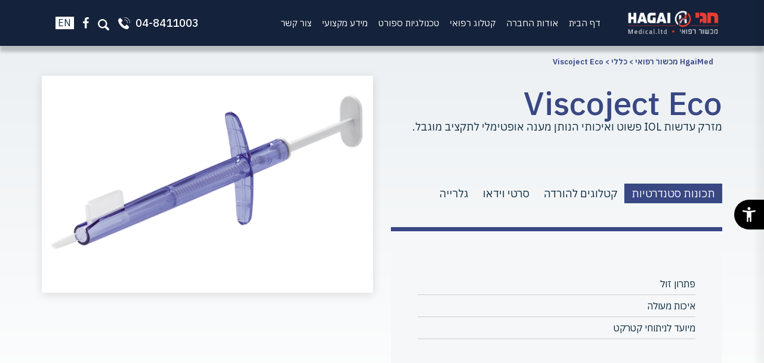

--- FILE ---
content_type: text/css
request_url: https://www.hagai-med.co.il/wp-content/themes/hagaiMed/css/mmenu.css
body_size: 538
content:
@charset "utf-8";
/* CSS Document */

@charset "utf-8";


/* CSS Document */
.mm {
	margin-left:30px;
	cursor: pointer;position: relative;
}
.mm a {
	display: block;
	font-size:35px;
}

.m-left {
	text-align: left;
}

.m-left i {
	font-size:35px;
}

.m-left a {
	position: relative;
	display: inline-block;
	margin-right:10px;
}

.m-tel {
	color:#ea1b64;
}

#slider-section .left-bg,
#slider-section .right-bg {
	display: none;
}

.menu-open {
	position: relative;
	z-index:1;
	opacity:1;
}

.menu-open.open {
	opacity:0;
}

.mm .menu-close {
	position: absolute;
	display: block;
	right:0;
	top:0;
	z-index:0;
	font-size:0;
}

.mm .menu-close.display {
	font-size:35px;
	z-index:10;
}

#menu-panel {
	position: fixed;
	display: none;
	top: auto;
	right:-600px;
	width:450px;
	max-width:100%;
	background:#FFFF;
	z-index:900;
	padding-bottom:30px;
	overflow-y: scroll;
	
	-webkit-box-shadow: -4px 6px 7px 0px rgba(0, 0, 0, 0.2);
-moz-box-shadow:    -4px 6px 7px 0px rgba(0, 0, 0, 0.2);
box-shadow:         -4px 6px 7px 0px rgba(0, 0, 0, 0.2);
transition: all 500ms ease-in-out;
	
}


#menu-panel.open {
	display: block;
	right:0;
	animation:slideInRight 0.5s;
	}

.menu-mobile ul {
	display: block;
	position: relative;
	top: 0;
}

.menu-mobile li{
	position: relative;
	display:block;
	float:none;
	transition: all 300ms ease;
	border-bottom:#f0f0f0 1px solid;
	margin-left:0;
		  
}

/* First Level - Menu Primary */

.menu-mobile li a {
	display: block;
	font-size:24px;
	display:block;
	text-align: right;
	font-weight:500;   
    padding: 12px 15px;
	text-decoration: none;
	
   	-webkit-transition: all 300ms ease;
-moz-transition: all 300ms ease;
-ms-transition: all 300ms ease;
-o-transition: all 300ms ease;
transition: all 300ms ease;	
	
	}
	

.menu-mobile li a:hover, .menu-mobile li a:active, .menu-mobile li a:focus, 
.menu-mobile li:hover > a, .menu-mobile li.current-cat > a, .menu-mobile li.current_page_item > a, .menu-mobile li.current-menu-item > a {
	color:#0C67A5;
	
	
}

.menu-primary li a:hover span, .menu-primary li.current-menu-item a span {
	border: none;
}

.menu-mobile li i {
	position: absolute;
	left: 10px;
	top:10px;
	font-size:24px;
	
}


.menu-mobile li.menu-item-has-children:after {
	content:"\f107";
	font-family:"FontAwesome";
	display: inline-block;
	position: absolute;
	color:#e3000f;
	font-size:26px;
	top: 12px;
	left:10px;
}


/* Child Levels - Menu Primary */

.menu-mobile li ul.sub-menu {
	
}

.menu-mobile .sub-menu {	
}

.menu-mobile li.menu-item-has-children .sub-menu li:after {
	display: none;
}

.menu-mobile .sub-menu li a {
	font-size:18px;
	padding: 10px 50px 10px 40px;	
 }

.top-holder {
	display: block;
	position: relative;
	}


--- FILE ---
content_type: text/css
request_url: https://www.hagai-med.co.il/wp-content/themes/hagaiMed/flaticons/flaticon.css
body_size: 95
content:
	/*
  	Flaticon icon font: Flaticon
  	Creation date: 10/09/2020 10:06
  	*/

@font-face {
  font-family: "Flaticon";
  src: url("./Flaticon.eot");
  src: url("./Flaticon.eot?#iefix") format("embedded-opentype"),
       url("./Flaticon.woff2") format("woff2"),
       url("./Flaticon.woff") format("woff"),
       url("./Flaticon.ttf") format("truetype"),
       url("./Flaticon.svg#Flaticon") format("svg");
  font-weight: normal;
  font-style: normal;
}

@media screen and (-webkit-min-device-pixel-ratio:0) {
  @font-face {
    font-family: "Flaticon";
    src: url("./Flaticon.svg#Flaticon") format("svg");
  }
}

[class^="flaticon-"]:before, [class*=" flaticon-"]:before,
[class^="flaticon-"]:after, [class*=" flaticon-"]:after {   
  font-family: Flaticon;
font-style: normal;
display: inline-block;
}

.flaticon-call:before { content: "\f100"; }
.flaticon-email:before { content: "\f101"; }
.flaticon-location:before { content: "\f102"; }
.flaticon-magnifiying-glass:before { content: "\f103"; }
.flaticon-clock:before { content: "\f104"; }
.flaticon-facebook:before { content: "\f105"; }
.flaticon-instagram:before { content: "\f106"; }
.flaticon-medal:before { content: "\f107"; }
.flaticon-group:before { content: "\f108"; }
.flaticon-woman:before { content: "\f109"; }
.flaticon-doctor:before { content: "\f10a"; }
.flaticon-coffee:before { content: "\f10b"; }
.flaticon-menu:before { content: "\f10c"; }
.flaticon-cancel:before { content: "\f10d"; }

--- FILE ---
content_type: text/css
request_url: https://www.hagai-med.co.il/wp-content/themes/hagaiMed/slick/slick.css
body_size: 670
content:
/* Slider */
.slick-slider
{
    position: relative;

    display: block;
    box-sizing: border-box;

    -webkit-user-select: none;
       -moz-user-select: none;
        -ms-user-select: none;
            user-select: none;

    -webkit-touch-callout: none;
    -khtml-user-select: none;
    -ms-touch-action: pan-y;
        touch-action: pan-y;
    -webkit-tap-highlight-color: transparent;
}

.slick-list
{
    position: relative;

    display: block;
    overflow: hidden;

    margin: 0;
    padding: 0;
}
.slick-list:focus
{
    outline: none;
}
.slick-list.dragging
{
    cursor: pointer;
    cursor: hand;
}

.slick-slider .slick-track,
.slick-slider .slick-list
{
    -webkit-transform: translate3d(0, 0, 0);
       -moz-transform: translate3d(0, 0, 0);
        -ms-transform: translate3d(0, 0, 0);
         -o-transform: translate3d(0, 0, 0);
            transform: translate3d(0, 0, 0);
}

.slick-track
{
    position: relative;
    top: 0;
    left: 0;

    display: block;
    margin-left: auto;
    margin-right: auto;
}
.slick-track:before,
.slick-track:after
{
    display: table;

    content: '';
}
.slick-track:after
{
    clear: both;
}
.slick-loading .slick-track
{
    visibility: hidden;
}

.slick-slide
{
    display: none;
    float: left;

    height: 100%;
    min-height: 1px;
}
[dir='rtl'] .slick-slide
{
    float: right;
}
.slick-slide img
{
    display: block;
}
.slick-slide.slick-loading img
{
    display: none;
}
.slick-slide.dragging img
{
    pointer-events: none;
}
.slick-initialized .slick-slide
{
    display: block;
}
.slick-loading .slick-slide
{
    visibility: hidden;
}
.slick-vertical .slick-slide
{
    display: block;

    height: auto;

    border: 1px solid transparent;
}
.slick-arrow.slick-hidden {
    display: none;
}

.slick-next, .slick-prev {
    font-family: FontAwesome;
    position: absolute;
    top: 40%;
    height: 50px;
    padding: 0;
    margin: 0;
    background: #394883;
    border: none;
    color: #fff;
    opacity: 1;
    font-size: 0px;
    z-index: 30;
    outline: none;
    width: 50px;border-radius: 100%;
}

.slick-next {
	right:-65px;
}

.slick-prev {
	left:-65px;
}

.slick-next:after, .slick-prev:after {
      width: auto;
    height: auto;
    line-height: 40px;
    font-size: 16px;
    display: block;
    top: 0;
    color: #fff;
    cursor: pointer;
}

.slick-next:after {	
	right:0;	
	content:"\f061";
	
	
}

.slick-prev:after {
	left:0;
	content:"\f060";
	
}

.slick-dots {
	position: absolute;
	bottom:0px;
	left:0px;
	margin:20px 0;
	list-style: none;
	padding:0;
	text-align: left;
}

.slick-dots li {
	list-style: none;
	padding:0;
	margin:0;
	display: inline-block;
}

.slick-dots button {
	font-size:0;
	background: none;
	border:none;    display: none;
}
ul.slick-dots {
    text-align: center;
    width: 100%;
    margin-bottom: -12px;
}
ul.slick-dots li {
    width: 40px;
    height: 7px;
    background: #0C293D;
    display: inline-block;
    margin: 0px 4px;
    opacity: 0.15;
}
ul.slick-dots li.slick-active{opacity:1}

#custom-news-widget .slick-next, #custom-news-widget .slick-prev {
   
    top: auto;
    height: 25px;
    background: transparent;
    width: 25px;
    bottom: 0px;
}
#custom-news-widget .slick-prev {
    left: 0;
}
#custom-news-widget .slick-next:after, #custom-news-widget .slick-prev:after {
    
    color: #0C67A5;
    
}
#custom-news-widget .slick-next {
    right: auto;
    left: 28px;
}

--- FILE ---
content_type: text/css
request_url: https://www.hagai-med.co.il/wp-content/themes/hagaiMed/style.css
body_size: 7536
content:
/*
    Theme Name: Hagai-Med
    Theme URI:
    Description: Catalogue / WordPress theme
    Author: EkDesign
    Author URI: 
    Version: BS-4
    Tags: 
*/

@import url('https://fonts.googleapis.com/css2?family=IBM+Plex+Sans+Hebrew:wght@100;200;300;400;500;600;700&display=swap');
/* =GENERAL
-------------------------------------------------------------- */
.wrapper {
    width: 100%;
    overflow: hidden;
}

body {
    font-size:16px;
	/*font-family: 'Heebo', sans-serif;*/
	font-family: 'IBM Plex Sans Hebrew', sans-serif;
	background: #FFF;
	line-height:1;
	margin:0;
	padding:0;
	color:#0C293D;
	font-weight: 400;
	}

a {
    color: #000000;
    text-decoration: none;
	-webkit-transition: all 300ms ease;
-moz-transition: all 300ms ease;
-ms-transition: all 300ms ease;
-o-transition: all 300ms ease;
transition: all 300ms ease;
} 
/* hover css */
a:hover, a:focus {
	text-decoration: none;
	color:#394883;
}
.foot-wdg li a:hover , div#topmenu li a:hover {
	color:#394883;
}
a:focus { 
    outline: none;
}
input, textarea {
    font-size: 18px;
    font-family: 'Heebo', sans-serif;
    box-sizing: border-box;
    border: none;
    border-bottom: none;
    width: 100%;
    padding: 7px 10px;
    border-radius: 0px;
    background: none;
    color: #0C293D;
    font-weight: 400;
    background-color: #fff;
}

input[type="submit"],
input[type="button"] {
	font-family: 'Heebo', sans-serif;
	font-size:20px;
	font-weight:500;
	display: inline-block;
	width: auto;
	cursor:pointer;
	padding:8px 35px;
	text-align:center;
	color:#FFF;
	border: none;
	border-radius:0px;
	background-color:#0C293D;
	
	
-webkit-transition: all 0.5s ease;
-moz-transition: all 0.5s ease;
-ms-transition: all 0.5s ease;
-o-transition: all 0.5s ease;
transition: all 0.5s ease;
	
	}

input[type="submit"]:hover,
input[type="button"]:hover {
	-moz-transform: scale(0.9);
-webkit-transform: scale(0.9);
-o-transform: scale(0.9);
-ms-transform: scale(0.9);
transform: scale(0.9);
	}


::-webkit-input-placeholder {
       color:#0C293D;
}

:-moz-placeholder { /* Firefox 18- */
      color:#0C293D;
}

::-moz-placeholder {  /* Firefox 19+ */
       color:#0C293D;
}

:-ms-input-placeholder {  
     color:#0C293D;
}




.fa-volume-control-phone {
	-moz-transform: rotate(-30deg);
-webkit-transform: rotate(-30deg);
-o-transform: rotate(-30deg);
-ms-transform: rotate(-30deg);
transform: rotate(-30deg);
}

ul, li {
	padding:0;
	margin:0;
	list-style: none;
}

.call {
	white-space: nowrap;
	direction: ltr;
}

.ltr {
	direction:ltr;
}

.flex {
	display: flex;
}

/* =LAYOUT
-------------------------------------------------------------- */

.container {
	position:relative;
}

#main {
    padding: 80px 0;
}
	
.section {
	position: relative;
	padding: 70px 0;
}

#contact-bage {
	position: fixed;
	z-index:500;
	left:0;
	top:180px;
	
}

.padding {
	width:70%;
	margin: auto;
}

.grey {
	background-image: -webkit-gradient( linear, left top, right top, color-stop(0, #BCC0C4), color-stop(0.49, #E9EAEC), color-stop(1, #BEC2C6) );
    background-image: -o-linear-gradient(right, #BCC0C4 0%, #E9EAEC 49%, #BEC2C6 100%);
    background-image: -moz-linear-gradient(right, #BCC0C4 0%, #E9EAEC 49%, #BEC2C6 100%);
    background-image: -webkit-linear-gradient(right, #BCC0C4 0%, #E9EAEC 49%, #BEC2C6 100%);
    background-image: -ms-linear-gradient(right, #BCC0C4 0%, #E9EAEC 49%, #BEC2C6 100%);
    background-image: linear-gradient(to right, #BCC0C4 0%, #E9EAEC 49%, #BEC2C6 100%);

}

#contact-badge {
	position: fixed;
	left:0;
	top:200px;
	z-index:300;
	width:33px;
}

#call-buttons {
	position: fixed;
	left:0px;
	bottom: 0px;
	z-index:50;
	width:45px;
}

#call-buttons a {
	display: inline-block;
	font-size:28px;
	color:#FFF;
	background:#000;
	width:45px;
	height:45px;
	line-height:45px;
	text-align: center;
	margin-bottom:10px;
	-webkit-box-shadow: 7px 7px 5px 0px rgba(50, 50, 50, 0.32);
-moz-box-shadow:    7px 7px 5px 0px rgba(50, 50, 50, 0.32);
box-shadow:         7px 7px 5px 0px rgba(50, 50, 50, 0.32);
	
}

#call-buttons a.w-btn {
	
}


#call-buttons a.call-btn {
}

#call-buttons a.gotop {
	background:#c6b4ab;
}


#content-area {
	width:70%;
	float: left;
}

#sidebar {
	width:28%;
	float: right;
}



/* =HEADER
-------------------------------------------------------------- */

.left-panel.flex {
	justify-content:flex-end;
	padding:10px 0;
	
}

#toprow {
	position: fixed;
	top:0;
	left:0;
	width:100%;
	z-index:300;
	padding:0px 0;
	background:#15223B;
	box-shadow: 0px 10px 5px 0px rgba(50, 50, 50, 0.26);
	
	}
	
div#topmenu li a {
    padding:31px 9px;
    color: #fff;
    font-size: 18px;
}
.right-panel {
    display: flex;
    justify-content: flex-start;
    align-items: center;
	height: 100%;
}	
.toptel {
    position: relative;
    display: flex;
    color: #fff;
    font-size: 18px;
}

.toptel i {
    position: relative;
    left: 0px;
    top: 0px;
    font-size: 20px;
    color: #fff;
}
.phone-field img {
    width: 20px;
    height: 20px;
}
.tel-area span {
	display: block;
	font-size:17px;
	margin-bottom:5px;
}

.menu-lang-container li a {
	display: inline-block;
	width:31px;
	height:21px;
	line-height:21px;
	text-align:center;
    background: #fff;
    text-transform: uppercase;
    color: #0C293D;
   
}
ul#menu-language-menu .sub-menu li>a {
    
}
ul#menu-language-menu .sub-menu {
   
}
.tel-area a {
	display: block;
	font-size:24px;
	}
a.search-icon {
    margin: 0 15px;
}
.phone-field span {
    margin-left: 5px;font-weight: 500;
}
.phone-field img {
    margin-right: 4px;
}
a.search-icon img {
    width: 19px;
}
.phone-field a, .phone-field {
    display: flex;
    align-items: center;
	color:#fff
}
.social-icons a {
	    display: flex;
    margin-left: 10px;
    width: auto;
    height: 30px;
    line-height: 30px;
    font-size: 22px;
    text-align: center;
    border: none;
    border-radius: 0px;
    align-items: center;
    padding-left: 4px;
	
}
.social-icons a span {
    display: block;
    color: #fff;
    margin-left: 10px;
}
#toprow .social-icons a:hover {
	
	
}

#toprow .social-icons {
    display: flex;
    font-size: 26px;
    align-items: center;
}


.logo {
	text-align: center;
	    padding-top: 10px;
	
}
.logo img {
    height: 54px;
    width: auto;
}


.search-icon {
	cursor: pointer;
	font-size:32px;
}

#toprow .search-icon:hover {
	color:#394883;
}


/* =MENUS
-------------------------------------------------------------- */


/*******************SERVICES MENU******************/
#services-menu {
	background:#a57d34;
}

.menu-services-container {
    position:relative;
   	z-index: 60;
	padding:0;
	text-align: center;
		
   }

.menu-services li {
	display:inline-block;
	float:none;
	margin-left:-4px;
		
		-webkit-transition: all 300ms ease;
-moz-transition: all 300ms ease;
-ms-transition: all 300ms ease;
-o-transition: all 300ms ease;
transition: all 300ms ease;
	  
}


.menu-services ul {
	min-width: 250px;
}

.menu-services li a {
	position: relative;
	z-index:1;
	display: block;
	color:#FFF;
	font-size:18px;
	padding:14px 15px;
	background:#a57d34;

}

.menu-services li i {
	position: absolute;
	bottom: 10px;
	left: 48%;
	font-size:30px;
	color:#a57d34;
	z-index:0;
	
}

.menu-services li:hover i , 
.menu-services li.current-cat i, 
.menu-services li.current_page_item i, 
.menu-services li.current-menu-item i{
	bottom:-18px;
	
	
}

.menu-services li ul{
	text-align: right;
}

.menu-services li ul li {
	border-bottom:#bb9e69 1px solid;
}

.menu-services li ul li i {
	display: none;
}


/********************home slider******************/
div#mainslider-banner {
    direction: ltr;
}
 .bn-item-inner {
    background: #ccc;
    position: relative;
}
.bn-item-inner img {
    width: 100%;
    height: auto;
}
#slider-header-section .slick-next {
    right: 65px;
}
#slider-header-section .slick-prev {
    left: 65px;
}
.bn-cap {
    position: absolute;
    left: 0px;
    right: 0px;
    margin: 0px auto;
    bottom: -30px;
    background: #FFFFFF;
    width: 700px;
    text-align: center;
    padding: 30px;box-shadow: 0px 3px 48px #0000000D;    max-width: 80%;
}
.bn-subtitle{
	
	color: #394883; font-size:35px;font-weight:500
}
.bn-title {
    color: #E93D32;
    font-size: 55px;
    font-weight: 500;
    margin-bottom: 20px;
}
.bn-intro{
	
	color: #0C293D;font-size:18px;
}
.bn-btn a {
    display: inline-block;
    background: #394883;
    color: #fff;
    font-size: 18px;
    padding: 8px 15px;
    margin-top: 20px;
}

div#slider-header-section {
    padding-top: 0px;
}
/********************home******************/

#mainslider {
	width:100%;
	position: relative;
	overflow: visible;
	background:#FFF;
}

#mainslider .slider-item {
	width:100%;
	position: relative;
	margin: 0 5px 10px 5px;
	box-shadow: 0px 3px 15px #0000001F;
	
}

#mainslider .slide-img {
    display: inline-block;
    width: auto;
}

#mainslider .slider-item .cap {
    position: absolute;
    bottom: 0;
    left: 0;
    width: 100%;
    text-align: right;
    z-index: 20;
    height: auto;
    top: auto;
    background: #fff;
    padding: 20px;
}
.slider-item-inner {
    position: relative;
    padding: 5px;
    margin: 0 10px;
	text-align: center;
	
}

.slick-slide .sl-icon {
	display: inline-block;
	margin-bottom:15px;
}
.sl-title a {
    display: flex;
    justify-content: space-between;
    width: 100%;
	 font-size:20px;
	color:#0C293D;
	font-weight:500;
}

.sl-intro {
    display: none;    margin-top: 20px;
}
.slider-item-inner:hover .sl-intro {
   
}
.link-arrow {
    color: #E93D32;
    font-weight: normal;
    font-size: 16px;
}
#mainslider .slide-link {
	display: block;
	position: absolute;
	width:100%;
	height:100%;
	z-index:50;
	top: 0;
	left:0;
}

#content-section {
	background:url(images/cont_bg.jpg) no-repeat;
	background-size:cover;
	
}

.home-content  {
	text-align: center;
	color:#FFF;
}
	
.home-content.entry {
	font-size:18px;
	font-weight:300;
	
}

.home-content.entry h1 {
	font-size:45px;
	color:#FFF;
	font-weight:300;
}



.counter-boxes {
	padding-top:50px;
	color:#FFF;
}

.counter-boxes ul {
	 display: flex;
  justify-content: space-between;
  align-items: center;
}

.counter-boxes li {
	position: relative;
	padding-right:100px;
}

.counter-boxes li img {
	width:90px;
	position: absolute;
	top: 0;
	right:0;
}

.counter {
	font-size:45px;
	font-weight:300;
	color:#394883;
	margin-bottom:7px;
}

.counter-txt {
	font-size:24px;
}

.section-more {
	text-align: center;
	margin-top:40px;
	
}

.section-more a {
	font-size:20px;
	font-weight:500;
	padding: 8px 35px;
    text-align: center;
    color: #FFF;
    border: none;
    border-radius: 0px;
  background:#394883
}

#catalogue-section {
	background:#fff

}

#boxes-section {
	background:#000;
}

#boxes-section .title {
	color:#FFF;
	text-align: center;
}

.box-item {
	text-align: center;
	
}
.box-image {
	position: relative;
	overflow: hidden;
	border:#60595a 4px solid;
	margin-bottom:10px;
}

.box-image img {
	display: block;
	opacity:0.3;
	
	transition: all 500ms ease;
}

.box-image:hover img {
	opacity:0.8;
}

.box-title  {
	position: absolute;
	width:100%;
	bottom:10px;
	font-size:30px;
	color:#FFF;
	text-align: center;
	font-weight:300;
	transition: all 500ms ease;	
}

.box-image:hover .box-title  {
	bottom:40%;
}

.box-title a {
	color:#a98553;
}

.box-title a:hover {
	color:#000;
}



.box-text {
	font-size:16px;
	font-weight:300;
	color:#FFF;
	
}

.box-item .more {
	text-align: center;
}

#logos-section .logo-item  , #logos-section-inner .logo-item {
    padding: 30px 50px;
}

#logos-section .slick-track {
	display: flex;
	align-items:center;
}




#testi-scroll {
	
}

#tscroll {
	overflow: hidden;
	padding-left:50px;
	padding-right:50px;

}

#articles-section {
	background:#eceef0;
}

#articles-section .more {
	text-align: center;
}

/***********/


.more {
	margin:10px 0;	
}

.more a {
    display: inline-block;
    padding: 7px 15px;
    color: #fff;
    font-size: 17px;
    font-weight: 500;
    border: none;
    border-radius: 0px;
    background: #E93D32;
}
.more a span {
	display: inline-block;
	padding-left:15px;
}

.more a:hover {
	-moz-transform: scale(0.9);
-webkit-transform: scale(0.9);
-o-transform: scale(0.9);
-ms-transform: scale(0.9);
transform: scale(0.9);
}

.single-img {
	max-width:50%;
}


.single-img.alignright {
	margin-left:30px;
	margin-bottom:30px;
	max-width:50%;
}
.single-img.alignleft {
	margin-right:30px;
	margin-bottom:30px;
	max-width:50%;
}

.single-img  {
	position: relative;
}

.single-img img {
	border-radius:0px;
		
}

.single-img .frame-border {
	position: absolute;
	left:15px;
	top:15px;
	 border: #a3824f 1px solid;
}

.publication-date {
	color:#09408e;
	font-size:24px;
	font-weight:500;
}



#three-columns-section {
    background-image: url(images/cristal-bg.png);
    background-repeat: no-repeat;
    background-size: cover;
    padding-top: 169px;
    padding-bottom: 100px;
}
#three-columns-section:before {
    width: 244px;
    height: 44px;
    position: absolute;
    left: 0px;
    right: 0px;
    margin-left: auto;
    margin-right: auto;
    top: 0px;
    background-image: url(images/section-bg-shape.png);
    background-repeat: no-repeat;
    background-position: left top;
    background-size: 100% 100%;
    content: "";
    display: block;
}
.custom-colum {
    background: #fff;
    box-shadow: 0px 3px 15px #0000001F;
    padding: 13px;
}
.custom-col-title h3{font-size:35px; color:#394883; font-weight:500}
.custom-col-content {
    padding: 15px 0;
    color: #0C293D;
}
.custom-col-img {
    text-align: center;
}
.custom-col-title {
    margin-bottom: 15px;
    margin-top: 10px;
}
#custom-news-widget .news-item span.date {
    background: #394883;
    color: #fff;
    display: inline-block;
    padding: 6px 10px 4px;
}
#custom-news-widget .news-title {
    font-size: 20px;
    line-height: 30px;
    font-weight: 500;
    margin-top: 10px;
}
.news-entry {
    font-size: 15px;
}





/*********GENERAL*******/


.videoWrapper {
	position: relative;
	padding-bottom: 56.25%; /* 16:9 */
	padding-top: 25px;
	height: 0;
}
.videoWrapper iframe {
	position: absolute;
	top: 0;
	left: 0;
	width: 100%;
	height: 100%;
}

.one-5 {
	width:20%;
	float: right;
	padding-left:15px;
	padding-right:15px;
}

.two-cols {
	-moz-column-count: 2;
-moz-column-gap: 20px;
-webkit-column-count: 2;
-webkit-column-gap: 20px;
column-count: 2;
column-gap: 20px;
}

.entry {
	line-height:1.4;
	}

.entry h1  {
	font-size:40px;
	color:#000;
	font-weight:400;
	margin-bottom:15px;
	letter-spacing:-1px;
}

.entry h2 {
	font-size:34px;
	color:#394883;
	font-weight:300;
	margin-bottom:15px;
}

.entry h3 {
	font-size:30px;
	color:#394883;
	font-weight:300;
	margin-bottom:15px;
}

.entry h4 {
	font-size:24px;
	color: #394883;
	font-weight:600;
	margin-bottom:15px;
}
.entry h5 {
	font-size:22px;
	font-weight:300;
	margin-bottom:10px;
	color:#394883;
}

.entry h6 {
	font-size:20px;
	font-weight:500;
	color:#394883;
	margin-bottom:10px;
	
}

.entry hr {
	border-top:#c2c3c4 1px solid;
}

.entry ul,
.entry ol {
	margin-right: 50px;
	}

.entry ul li {
	list-style: square;
}



.entry ol li {
	list-style: decimal;
}


.entry a {
	text-decoration: underline;
	    color: #394883;
}

.entry a:hover {
	text-decoration:  none;
}



.one-half {
	width:50%;
	
}

.one-third {
	width:33.33%;
	float:right;
}

.one-fourth {
	width:25%;
	float:right;
}

.mas-item {
    width: calc(25% - 30px);
    float: right;
    margin-bottom: 30px;
    margin-left: 15px;
    margin-right: 15px;
}

img.grayscale {
    filter: url("data:image/svg+xml;utf8,&lt;svg xmlns=\'http://www.w3.org/2000/svg\'&gt;&lt;filter id=\'grayscale\'&gt;&lt;feColorMatrix type=\'matrix\' values=\'0.3333 0.3333 0.3333 0 0 0.3333 0.3333 0.3333 0 0 0.3333 0.3333 0.3333 0 0 0 0 0 1 0\'/&gt;&lt;/filter&gt;&lt;/svg&gt;#grayscale"); /* Firefox 10+, Firefox on Android */
    filter: gray; /* IE6-9 */
    -webkit-filter: grayscale(100%); /* Chrome 19+, Safari 6+, Safari 6+ iOS */
	webkit-transition: all 300ms ease;
    -moz-transition: all 300ms ease;
    -ms-transition: all 300ms ease;
    -o-transition: all 300ms ease;
    transition: all 300ms ease;
}

img.grayscale:hover {
    filter: url("data:image/svg+xml;utf8,&lt;svg xmlns=\'http://www.w3.org/2000/svg\'&gt;&lt;filter id=\'grayscale\'&gt;&lt;feColorMatrix type=\'matrix\' values=\'1 0 0 0 0, 0 1 0 0 0, 0 0 1 0 0, 0 0 0 1 0\'/&gt;&lt;/filter&gt;&lt;/svg&gt;#grayscale");
    -webkit-filter: grayscale(0%);
}


.entry img.alignleft {
	margin-right:30px;
	margin-bottom:30px;
}

.entry img.alignright {
	margin-left:30px;
	margin-bottom:30px;
}

.two-cols p:first-child {
	margin-top:0;
}


.title {
	position: relative;
	font-size:35px;
	font-weight:700;
	margin-bottom:40px;
	color:#394883;
	text-align: center;
	
}



#topimage {
	position: relative;
	overflow: hidden;
	width:100%;
	
	}

.topimg {
	display: block;
	width: 100%;
}

#topimage .textholder {
	position: absolute;
	top:0;
	left:0;
	width:100%;
	z-index:1;
    text-align: center;	    height: 100%;
	
	}
div#topimage .textholder .container {
    height: 100%;
}
.toptitle {
	color:#000;
	font-size:55px;
	font-weight:500;
	}

.toptitle span {
	
}

.bcr-area {
	
}
div#topimage .textholder > .container {
    height: 100%;
    display: flex;
    align-items: center;
    justify-content: space-around;
}
#breadcrumbs {
	    font-size: 13px;
    padding: 15px 0px 80px 0;
    color: #394883;
    position: absolute;
    font-weight: 600;
    right: 0px;
    top: 0px;
}
.toptitle span {
    background: rgba(255,255,255,0.8);
    display: block;
    box-shadow: 0px 3px 48px #0000000D;
    color: #394883;
    padding: 7px 10px;
}
#breadcrumbs a {
	color:#394883;
	
}

#breadcrumbs a:hover {
	text-decoration:underline;
}


div#share {
    background-image: url(images/section-bg.png);
    background-repeat: no-repeat;
    background-position: left top;
    background-size: 100% auto;
    position: relative;
    padding-top: 90px;
    padding-bottom: 80px;
    text-align: center;
}
div#share:before {
    width: 244px;
    height: 44px;
    position: absolute;
    left: 0px;
    right: 0px;
    margin-left: auto;
    margin-right: auto;
    top: 0px;
    background-image: url(images/section-bg-shape.png);
    background-repeat: no-repeat;
    background-position: left top;
    background-size: 100% 100%;
    content: "";
    display: block;
}
div#share  span {
    color: #394883;
    font-size: 20px;
    font-weight: 600;
}
#share .addtoany_shortcode {
	display: inline-block;
	
}

#share .addtoany_list a>span {
	border-radius:100%;
	
}

#related-boxes {
background:#fff

}

.category-content {
	padding:40px 0;
}
.cat-desc {
	text-align: center;
}

.article {
	margin-bottom:50px;
	text-align: right;
	}
	
.art-img {
	position: relative;
	overflow: hidden;
	margin-bottom:20px;
	background:#000;
	border-radius:0px;
}
.art-img.no-img  {
	background:#FFF;
}

.art-img img {
	display: block;
	transition: all 500ms ease;
	border-radius:0px;
	
}

.art-img:hover img {
	opacity:0.8;
}

.article .slider-item-inner {
  
    padding: 9px;
   
}
.article-content{padding:0px 15px 20px;}	
.art-title {
	font-size: 20px;
    color: #0C293D;
	margin-bottom:10px;
	font-weight:600;
	margin-top: 10px;
}

.art-title a {
	 color: #0C293D
}

.art-title a:hover {
	color:#394883;
}

.excerpt {
	font-size:16px;
	line-height:1.4; color:#0C293D
	
}

.article .more  {
	font-size:16px;
	font-weight:300;
}

.article .more a {
	display: inline-block;
    padding: 7px 15px;
    color: #fff;
    font-size: 17px;
    font-weight: 500;
    border: none;
    border-radius: 0px;
    background: #0C293D;    margin-top: 10px;
	
}
	
.er-404 {
	font-size:150%;
	text-align: center;
}



.navigation {
	text-align: center;
}

.navigation  select {
	padding:5px;
	border: #E6E6E6 1px solid;
}

.content {
	font-size:18px;
}

/***********************PRODUCTS********************/
.popupslide-for {
    display: flex;
    flex-wrap: wrap;
    margin-left: -5px;
    margin-right: -5px;
}
.popupslide-for .pslide {
    width:25%;
    padding: 5px;
}
.popupslide-for img {
    background: #fff;
    border-radius: 10px;
    cursor: pointer;
}
#slidegallery {
	display: flex;
  justify-content: space-between;
}

.slider-nav {
	width:130px;
	padding-right:10px;
}

.slider-for {
	width: calc(100% - 130px);
}

.slider-nav .slick-slide {
	
	margin-bottom:10px;
	overflow: hidden;
	
}

.slider-nav .slick-slide img {
	border-radius:10px;
	border:#e2e2e4 1px solid;
}

#the-list {
	margin:20px 0;
}

#the-list li {
	margin-bottom:8px;
}

#the-list label {
	color:#394883;
	margin-left:5px;
}

#colors {
	border-top:none;
	padding:20px 0;
}

#colors li {
	display: inline-block;
	margin-left:10px;
}

#colors .color {
	width:34px;
	height:34px;
	border-radius:100%;	
	border:#e2e2e4 1px solid;
}

#contact-product {
	background:#000;
	padding:30px;
	border-radius:10px;
	color:#FFF;
	margin:30px 0;
}

.c-title {
	font-size:26px;
	margin-bottom:15px;
}

.c-title span {
	color:#394883;
	font-weight:500;
}

#contact-product nf-fields-wrap {
	display: flex;
	justify-content: space-between;
	flex-wrap:wrap;
}
/*
#contact-product nf-fields-wrap nf-field:nth-child(1),
#contact-product nf-fields-wrap nf-field:nth-child(2),
#contact-product nf-fields-wrap nf-field:nth-child(3),
#contact-product nf-fields-wrap nf-field:nth-child(4) {
	width:49%;
}
*/

#contact-product nf-fields-wrap nf-field {
	width:49%;
}

#contact-product input[type="button"] {
	    padding: 8px 10px;
		width:100%;
}

#product-scroll {
	padding: 0 50px;
}

.product-loop {
	text-align: center;
	
	
	margin-bottom:30px;
	overflow: hidden;
}

.slick-slide .product-loop {
	max-width:360px;
	padding:  0 15px;
}

.slick-slide .pr-img img {
	width:100%;
}

.pr-img {
	
	}

.pr-img img {
	display: block;
	width:100%;
	border-radius: 10px 10px 0 0;
}

.pr-img-single img {
    display: block;
    border-radius: 0px;
    border: none;
    width: 100%;
    box-shadow: 0px 3px 15px #0000001F;
    background: #fff;
}
div#main.product-template-main {
    background: transparent linear-gradient(180deg, #ECF0F3 0%, #FFFFFF 100%) 0% 0% no-repeat padding-box;    padding-top: 20px;
}
.pr-img-single {
    margin-top: 30px;
}
.product-toptitle {
    color: #394883;
    font-size: 55px;
    font-weight: 500;
    margin-top: 35px;
}
.product-title-section div#breadcrumbs {
    position: relative;
    padding: 0px;
}
.product-loop .inner {
	
}
.product-loop-inner {
    background: #F5F7F9;
    padding: 20px;
}
ul#product-tab {
    display: flex;
}
ul#product-tab a {
    font-size: 18px;
    line-height: 23px;
    color: #0C293D;
    padding: 5px 12px;
    display: block;
}
ul#product-tab a.nav-link.active {
    background: #394883;
    color: #fff;
}
div#product-tabContent {
    border-top: #394883 solid 7px;
    padding-top: 35px;
}
.tax-toptitle {
	
	position: relative;
	margin-top: -50px;
}

.tax-toptitle img {
	position: absolute;
	right:0;
	top: 0;
}

.tax-toptitle .subtitle {
	font-size:60px;
	padding-top:15px;
}

.tax-toptitle h1 {
	font-size:40px;
	font-weight:500;
}

.filter-btn-container {
	display: none;
}

/****FAQ********/

.accordion-section {
	padding:20px 20px;
	background:#eceef0;
	margin-bottom:10px;
}
.accordion-section-title {
	position: relative;
	display: flex;
	align-items:center;
   	cursor: pointer;
	font-size:24px;
	line-height:1.3;
	font-weight:300;
	padding-bottom:10px;
	}

.accordion-section-title .quest {
	width: calc(100% - 40px);	
}

.accordion-section-title span{
	width:45px;
	height:45px;
	line-height:45px;
	position: absolute;
	left:0;
	top: 0;
	z-index:10;
}
.tab-content {
    margin-top: 40px;
}
div#product-tabContent {
    border-top: #394883 solid 7px;
    padding-top: 35px;
    background: #F5F7F9;
    padding: 30px;
}

div#product-tabContent #pills-feature li,  div#product-tabContent .pdf_list-row li {
    border-bottom: #ccc solid thin;
    padding: 10px 0;
	display: flex;
    justify-content: space-between;
    align-items: center;
}

.vd-col-dv {
    background: #fff;
    padding: 10px;
}
div#product-tabContent li .more {
    margin: 0px;
}
.vd_list-row ul {
    display: flex;
    text-align: center;
    margin-left: -10px;
    margin-right: -10px;
}
.vd_list-row ul li {
    width: 50%;
    padding: 5px;
}
.tab-pane {
    display: none;
}
.tab-pane.active {
    display: block;
}
.accordion-section-title span.plus {
	display: block;
}

.accordion-section-title.active span.plus {
	display: none;
}

.accordion-section-title span.minus {
	display: none;
}

.accordion-section-title.active span.minus {
	display: block;
}

.accordion-section-title i {
	position: absolute;
	left:0;
	top:0;
	font-family: "Times New Roman", Times, serif;
	font-size:40px;

}

.accordion-section-title.active i {
	-moz-transform: rotate(180deg);
-webkit-transform: rotate(180deg);
-o-transform: rotate(180deg);
-ms-transform: rotate(180deg);
transform: rotate(180deg);
}

.accordion-section-content {
	display: none;
	line-height:1.5;
	font-size:18px;
	padding-top:20px;
}

/********************SEARCH****************/
#search {
	position: relative;
	width:510px;
	max-width:100%;
	margin-left: auto;
	margin-right: auto;
}

#search input {
	font-size:24px;
	padding:12px 10px;
	
}

#search button {
	color:#FFF;
	background: none;
	border: none;
	position: absolute;
	top:7px;
	left:5px;
	font-size:22px;
}




/***************CONTACT**************/
#contact-section {
	padding:60px 0;
	background: #394883;
	background-size:cover;
	color:#FFF;
}
#contact-section .title {
	color:#FFF;
	
}
.form-area .holder {
	}

.form-title {
	font-size:25px;
	color:#FFF;
	text-align:center;
	margin-bottom:30px;
}

#ninja_forms_required_items, .nf-field-container {
	margin-bottom:10px !important;
}

.nf-form-fields-required {
	display: none !important;
}
.nf-field-label label  {
	display: none !important;
}

.nf-field-container.half {
	width:50%;
	float: right;
	clear: none;
}

nf-field:nth-child(odd) .nf-field-container.half  {
	padding-left:15px;
}

.nf-field-container.submit-container {
	margin-top:20px;
}

#contact-section .nf-field-element textarea {
	height:80px;
	overflow: auto;
}

.contact-info {
	padding-left:0px;
}
.form-area  {
	padding-right:50px;
	
}

.contact-info .title {
	color:#FFF;
}

.contact-info .li {
	position: relative;
	margin-bottom:0px;
	padding-right:100px;
	min-height:80px;
}

.contact-info .li i {
	position: absolute;
	right:0;
	top: 0;
	width:100px;
	font-size:74px;
	color:#fff;
}
.contact-info .li label {
	display: block;
	font-size:20px;
	font-weight:500;
	margin-bottom:5px;
	color:#fff;
}

.contact-info .li a,
.contact-info .li span {
	display: block;
	font-size:22px;
	font-weight:500;
	color:#FFF;
	text-align: right;
}

.contact-info .li a.waze {
	   
		margin-top:7px;
		font-weight:500;
	
}

.contact-info .li a.waze:hover {
	text-decoration: underline;
}
#cpage-details .contact-info .li i{
	
    color: #394883;

	
}
#cpage-details .contact-info .li a, #cpage-details .contact-info .li span {
    color: #0C293D;
    font-weight: 700;
}
#cpage-details  .contact-info .li label {
    display: block;
    font-size: 20px;
    font-weight: 400;
    margin-bottom: 5px;
    color: #0C293D;
}
#maincontact:before{width: 244px;
    height: 44px;
    position: absolute;
    left: 0px;
    right: 0px;
    margin-left: auto;
    margin-right: auto;
    top: -1px;
    background-image: url(images/section-bg-shape.png);
    background-repeat: no-repeat;
    background-position: left top;
    background-size: 100% 100%;
	content: "";
    display: block;}
.acf-map {
	min-height:350px;
}

#cpage-details .flex {
	justify-content: space-between;
}

#cpage-details {
	padding:40px 0;
}

#cpage-details .contact-info .li a, 
#cpage-details .contact-info .li span {
	color:#0C293D;
}

#maincontact {
	background: url(images/cs_bg.jpg) no-repeat;
	background-size:cover;
}
#maincontact .padding {max-width: 615px}
#maincontact .title {
	color:#FFF;
}

#maincontact nf-fields-wrap {
	display: flex;
  flex-wrap: wrap;
  justify-content: space-between;
}

#maincontact nf-fields-wrap nf-field {
	width:100%;padding: 0 6px;
}

#maincontact nf-fields-wrap nf-field:nth-child(1), #maincontact nf-fields-wrap nf-field:nth-child(2), #maincontact nf-fields-wrap nf-field:nth-child(3), #maincontact nf-fields-wrap nf-field:nth-child(4) {
    width: 50%;
}

#maincontact textarea {
	height:50px;
	overflow: auto;
}

#maincontact .submit-container  {
	text-align: center;
	width:100%;
}

#maincontact input[type="button"] {
	padding:12px 20px;
	text-align: center;
	width:180px;
}


/*********************SIDEBAR********************/

#sidebar {
	padding:30px;
	border-radius:15px;
	background-image: -webkit-gradient(
	linear,
	left top,
	right top,
	color-stop(0, #F2F2F2),
	color-stop(0.52, #FDFDFD),
	color-stop(1, #F1F1F1)
);
background-image: -o-linear-gradient(right, #F2F2F2 0%, #FDFDFD 52%, #F1F1F1 100%);
background-image: -moz-linear-gradient(right, #F2F2F2 0%, #FDFDFD 52%, #F1F1F1 100%);
background-image: -webkit-linear-gradient(right, #F2F2F2 0%, #FDFDFD 52%, #F1F1F1 100%);
background-image: -ms-linear-gradient(right, #F2F2F2 0%, #FDFDFD 52%, #F1F1F1 100%);
background-image: linear-gradient(to right, #F2F2F2 0%, #FDFDFD 52%, #F1F1F1 100%);
}

.side-wdg {
	margin-bottom:30px;
}

.side-widget-title {
	font-weight:500;
	font-size:30px;
	margin-bottom:20px;
	color:#394883;
	}
	
.side-menu li {
	display: block !important;
	float: none !important;
	position: relative;
}

.side-menu li a {
	display: block;
	position: relative;
	padding:12px 0;
	border-bottom:#e9e8eb 1px solid;
	padding-left: 30px;
	font-size:22px;
	font-weight:500;
}

.side-menu li a i {
	position: absolute;
	left:0;
	top: 10px;
	color:#394883;
	font-size:22px;
}

.side-menu li a:hover {
	color:#394883;
}

.side-menu .sub li a {
	padding: 12px 30px 12px 0;
	font-size:19px;
	font-weight:500;
}



.side-menu .sub.level-2 li a {
	padding: 12px 60px 12px 0;
	font-size:17px;
	font-weight:400;
}

/* =FOOTER*/
#footer {
	
	font-size:16px;
	
}
.footer_wrap{background-image:url(images/footer-bg.png); background-repeat:no-repeat; background-size:cover; }
.footer-inner {
	padding:60px 0;
	
}

.foot-widget-title {
    font-size: 20px;
    color: #fff;
    font-weight: 500;
    margin-bottom: 20px;
}

.foot-wdg {
	margin-bottom:30px;
}

.foot-wdg .widget_nav_menu li {
	display: block;
	float: none;
}

.foot-wdg li a {
	font-size:15px;
	display: block;
	padding:7px 0;
	color: #fff;    opacity: 0.9;
}



.foot-wdg input[type="text"] {
	background:#FFF;
	border: none;
	border-radius:4px;
}

.foot-wdg .subtitle {
	margin-bottom:10px;
}

.foot-wdg ::-webkit-input-placeholder {
       color:#000;
}

.foot-wdg :-moz-placeholder { /* Firefox 18- */
      color:#000;
}

.foot-wdg ::-moz-placeholder {  /* Firefox 19+ */
       color:#000;
}

.foot-wdg :-ms-input-placeholder {  
     color:#000;
}

.logo-bottom {
	position: relative;
	text-align: center;
	padding-top:100px;
}

div#logos-section{background-image:url(images/section-bg.png); background-repeat:no-repeat; background-position:left top; background-size:100% auto; position:relative;     padding-top: 110px;}
div#logos-section:before {
    width: 244px;
    height: 44px;
    position: absolute;
    left: 0px;
    right: 0px;
    margin-left: auto;
    margin-right: auto;
    top: 0px;
    background-image: url(images/section-bg-shape.png);
    background-repeat: no-repeat;
    background-position: left top;
    background-size: 100% 100%;
	content: "";
    display: block;

}


#footer .social-icons {
	font-size:30px;
	padding-top:40px;
	}

#footer .social-icons a {
	    color: #FFF;
		
	
}


#bottom {
	position:relative;
	border-top:rgba(255, 255, 255, 0.1) 1px solid;
	color: #a4a4a4;
	font-size:14px;
	padding-top:15px;
	padding-bottom:15px;
	
	}
	

  
#bottom a {
	color: #fff;
}


.copyrights {
	text-align:right;
	}

.credits img {
    margin-right: 10px;
}	
.credits {
    display: flex;
    align-items: center;
    justify-content: flex-end;
}
#credits img {
	vertical-align:middle;
}

.mk-go-top {
	display:block;
	position:absolute;
	top:-45px;
	left:50%;
	line-height:60px;
	background:#FFF;
	color:#808080 !important;
	font-size:40px;
	border:#76b5de 10px solid;
	border-radius:50%;
	z-index:10;
}

.mk-go-top i {
	padding:10px 20px;
}

/* shop page ========================= */

.cat-col-inner {
    background: #fff;
    box-shadow: 0px 3px 15px #0000001F;
}
.cat-img {
    padding: 5px;
}
.cat-col-content {
    padding: 15px;
}
.cat-col-content li {
    font-size: 18px;
    padding: 12px 0px;
    border-bottom: #ccc solid thin;
    font-weight: 500;
}
.cat-col-content .more-link li:last-child {
    border: none;
}
.cat-col-content li a i {
    float: left;
    color: #394883;
    font-size: 14px;
}
.cat-col-content li, .cat-col-content li a {
    color: #0C293D;
}

.parent-cat-title li {
    font-size: 20px;
}
.cat-col-inner {
    margin-bottom: 30px;
}
.procat-desc .title{
    text-align: right;
    font-size: 25px;
    line-height: 33px;
    color: #394883;
    margin-bottom: 0;
    margin-top: 25px;
}
.procat-desc:before {
    content: '';
    width: 52%;
    display: block;
    position: absolute;
    top: 0;
    height: 100%;
    left: 0;
    background: transparent linear-gradient(180deg, #ECF0F3 0%, #FFFFFF 100%) 0% 0% no-repeat padding-box;
    border-top-right-radius: 180px;
    z-index: -1;
}
.procat-desc:after {
    content: '';
    width: 52%;
    display: block;
    position: absolute;
    top: 0;
    height: 100%;
    right: 0;
    background: transparent linear-gradient(180deg, #ECF0F3 0%, #FFFFFF 100%) 0% 0% no-repeat padding-box;
    border-top-left-radius: 180px;
    z-index: -1;
}
.cat-descrip {
    font-size: 18px;
    line-height: 23px;
}

















--- FILE ---
content_type: text/css
request_url: https://www.hagai-med.co.il/wp-content/themes/hagaiMed/css/responsive.css
body_size: 1571
content:

/* =RESPONSIVE
-------------------------------------------------------------- */

img, object, video, iframe, input, textarea {
	max-width: 100%;
}

.fb_iframe_widget, .fb_reset, .fb-root {
	max-width:100%;
}


@media only screen and (max-width: 1640px) {
	div#topmenu li a {
	
		font-size: 15px;
	}
	
}


@media only screen and (max-width: 1440px) {
	
	#contact-product {
		padding:30px 15px;
	}
	
	.contact-info .li {
		padding-right:65px;
		min-height:50px;
	}
	
	.contact-info .li i {
		font-size: 55px;
		width:65px;
		
	}
	
	.contact-info .li a, 
	.contact-info .li span {
		font-size:18px;
	}

    .procat-desc:before{
        border-top-right-radius: 140px;
    }
	.procat-desc:after{
        border-top-left-radius: 140px;
    }
	 }


@media only screen and (max-width: 1366px) {
	
	

}

@media only screen and (max-width: 1024px) {
	.menus li, .menu li{float:none}	
	.counter-boxes li {
		zoom:0.8;
	}
	
	.sl-title {
		font-size:30px;
	}
	
	#breadcrumbs {
		padding:15px 0;
	}
	
	.toptitle {
		font-size:40px;
	}
	
	.title {
		font-size:30px;
	}
	
	.pr-tax .topimg {
		height:155px;
		max-width: inherit;
	}
	
	.pr-tax #breadcrumbs {
		display: none;
	}
	
	.tax-toptitle {
		margin-top:20px;
		
	}
	
	.tax-toptitle img {
		width:80px;
	}
	
	.tax-toptitle .subtitle {
		font-size:40px;
	}
	
	.tax-toptitle h1 {
		font-size:30px;
	}
	
	#cpage-details .flex {
		flex-wrap:wrap;
	}
	
	#cpage-details .contact-info .li {
		width:48%;
		margin-bottom:20px;
	}

	.tel-area{display:none}
	.procat-desc:before{
        border-top-right-radius: 140px;
    }
	.procat-desc:after{
        border-top-left-radius: 140px;
    }
}
	 
@media only screen and (max-width: 820px) {
	.padding {
		width:100%;
	}
	
	.section,
	.footer-inner {
		padding:40px 0;
	}
	.tel-area span {
		display: none;
	}
	
	.tel-area a { 
		font-size:20px;
	}
	.toptel i {
		font-size:24px;
		top:-3px;
	}
	
	.toptel {
		padding-left: 30px;
	}
	
	#product-scroll {
    padding: 0;
	}
	
	.section-more {
		margin-top:20px;
	}
	
	#logos-section .logo-item {
		padding:10px 20px;
	}
	
	#contact-section {
		padding:40px 0;
	}
	
	.title,
	.home-content.entry h1 {
		font-size:30px;
		margin-bottom:20px;
	}
	.counter-boxes {
		padding:30px 0;
	}
	
	.contact-info {
		padding-left:0;
		margin-bottom:30px;
	}
	
	.form-area {
		padding-right:0;
	}
	
	.nf-field-container.submit-container {
		text-align:center;
	}
	
	.logo-bottom {
		text-align: center;
		padding-top:20px;
	}
	
	#sidebar {
		width:100%;
		float: none;
	}
	
	#content-area {
		width:100%;
		float: none;
	}
	
	.filter-btn-container {
    display: block;
	text-align: center;
	margin-bottom:25px;
	} 
	
	.mobile-filter-btn {
		display: inline-block;
		font-size: 20px;
    font-weight: 500;
    display: inline-block;
    width: auto;
    cursor: pointer;
    padding: 8px 35px;
    text-align: center;
    color: #FFF;
    border: none;
    border-radius: 6px;
    background-image: -webkit-gradient( linear, left top, right top, color-stop(0, #E1000F), color-stop(1, #AC0C17) );
    background-image: -o-linear-gradient(right, #E1000F 0%, #AC0C17 100%);
    background-image: -moz-linear-gradient(right, #E1000F 0%, #AC0C17 100%);
    background-image: -webkit-linear-gradient(right, #E1000F 0%, #AC0C17 100%);
    background-image: -ms-linear-gradient(right, #E1000F 0%, #AC0C17 100%);
    background-image: linear-gradient(to right, #E1000F 0%, #AC0C17 100%);
    -webkit-transition: all 0.5s ease;
    -moz-transition: all 0.5s ease;
    -ms-transition: all 0.5s ease;
    -o-transition: all 0.5s ease;
    transition: all 0.5s ease;
	}
	
	#sidebar {
		display: none;
	}
	
	#sidebar.show {
		display: block;
		animation: zoomIn 0.5s;
		margin-bottom:20px;
	}
}
@media only screen and (max-width: 768px) {
	div#maincontact {
		padding-top: 100px;
	}
	div#breadcrumbs {
		display: none;
	}
	.product-toptitle {

		
		font-size: 30px;
	
	}
	.single-img {
	max-width:100%;
	
	}
	
	.single-img img {
		width:100%;
	}
	
	.single-img.alignleft,
	.single-img.alignright {
	margin-right:0px;
	margin-left:0;
	max-width:100%;
	float: none;
			
}
	
	.toptel {
		padding-left: 0;
		width: 100%;
		display: flex;
		justify-content: space-between;
		}
	a.head-button {
		background: #082031;
		text-transform: uppercase;
		padding: 7px 9px 5px;
		display: inline-block;
	}
	div#toprow .toptel {
		width: auto;
	}
	.toptel a.call {
		display: none;
	}
	

	a.icall i {
		position: relative;
		top: auto;
		left: auto;
	}
	
	.counter-boxes {
		padding:30px 0 0 0;
	}
	
	.counter-boxes ul {
		display: block;
		padding-right:30px;
		
	}
	
	.counter-boxes li {
		margin-bottom:15px;
		zoom:1;
		min-height:95px;
	}
	
	.counter-boxes li img {
		width:70px;
	}
	
	.topimg {
		height:120px;
		max-width: inherit;
	}
	
	.entry h1  {
	font-size:30px;
	}

.entry h2 {
	font-size:26px;
	}

.entry h3 {
	font-size:24px;
	}

#contact-product nf-fields-wrap {
	display: block;
}
	
	#contact-product nf-fields-wrap nf-field:nth-child(1), 
#contact-product nf-fields-wrap nf-field:nth-child(2), 
#contact-product nf-fields-wrap nf-field:nth-child(3), 
#contact-product nf-fields-wrap nf-field:nth-child(4) {
	width:100%;
}

.nf-field-container.submit-container {
	padding-top:15px;
}

#slidegallery {
	display: block;
	margin-bottom:20px;
}

.slider-for {
	width:100%;
}

.slider-nav {
	width:100%;
	padding:10px 0 0 0;
}

#maincontact nf-fields-wrap {
	display: block;
}

#maincontact nf-fields-wrap nf-field:nth-child(1), 
#maincontact nf-fields-wrap nf-field:nth-child(2), 
#maincontact nf-fields-wrap nf-field:nth-child(3) {
	width:100%;
}

#cpage-details .contact-info .li {
	width:100%;
}
#cpage-details {
	padding:20px 0 0 0;
}
.bn-cap {
    position: relative;
    
    margin: 0px auto;
    bottom: auto;
   
    width: 100%;
    
    padding: 30px;
   
    max-width: 100%;
    top: 0px;
}
.custom-colum{    margin-bottom: 30px;}
.contact-info .li i {
    font-size: 35px;
}
.contact-info .li {
    padding-right: 65px;
    min-height: 50px;
    padding-bottom: 20px;
    border-bottom: #ffffff42 solid thin;
    margin-bottom: 20px;
}	
div#cpage-details .contact-info .li{
	border-bottom: #a9a9a96b solid thin;
	
}
#cpage-details .contact-info .li:last-child {
    border-bottom: none;
}
.contact-info .col-md-3:last-child .li {
    border: none;
    margin-bottom: 0px;
    padding-bottom: 0px;
}
 #logos-section-inner .logo-item {
    padding: 10px;
}
.tel-area{display:none}
.procat-desc:before{
    border-top-right-radius: 70px;
}
.procat-desc:after{
    border-top-left-radius: 70px;
}
}

@media only screen and (max-width: 420px) {
	
	.footer-inner {
		width:100%;
	}
	
	.copyrights {
		text-align: center;
		margin-bottom:10px;
	}
	
	.credits {
		text-align: center;
	}
		
	

.mm {
	margin-left:10px;
}

.mm a {
	font-size:30px;
}

.search-icon {
	font-size:24px;
}

.nf-field-container.half {
	width:100%;
	float: none;
}
#share {
	text-align: center;
}

#share span {
	display: block;
	margin-bottom:7px;
}
.side-widget-title {
	font-size:26px;
}

.menu-mobile li a {
	font-size:18px;
}

.category-content {
	padding:20px 0;
}


}


@media only screen and (max-width: 320px) { 


}





--- FILE ---
content_type: image/svg+xml
request_url: https://www.hagai-med.co.il/wp-content/themes/hagaiMed/images/phone-icon.svg
body_size: 151
content:
<svg xmlns="http://www.w3.org/2000/svg" width="25.499" height="25.494" viewBox="0 0 25.499 25.494">
  <g id="Layer_3" data-name="Layer 3" transform="translate(-2.99 -3)">
    <path id="Path_3" data-name="Path 3" d="M44.807,15.664a.44.44,0,0,1-.44-.44A11.2,11.2,0,0,0,33.33,3.879a.44.44,0,1,1,0-.879A12.09,12.09,0,0,1,45.246,15.233.44.44,0,0,1,44.807,15.664Z" transform="translate(-16.757)" fill="#fff"/>
    <path id="Path_4" data-name="Path 4" d="M23.258,17.732a.44.44,0,0,1-.44-.44,6.356,6.356,0,0,0-6.246-6.435.44.44,0,0,1,0-.879,7.222,7.222,0,0,1,7.121,7.306.44.44,0,0,1-.435.448Zm2.593,9.24a8.761,8.761,0,0,1-2.334,2.9,3.187,3.187,0,0,1-2.5.646A21.478,21.478,0,0,1,9.188,24.242a22.75,22.75,0,0,1-6.154-12.2,3.4,3.4,0,0,1,.629-2.576A8.576,8.576,0,0,1,6.511,7.046a1.147,1.147,0,0,1,1.662,0l3.873,4.022a1.367,1.367,0,0,1,0,1.864L9.3,15.908c1.165,2.554,5.468,6.985,7.939,8.18l2.9-2.826a1.279,1.279,0,0,1,1.811,0l3.912,3.956a1.235,1.235,0,0,1-.009,1.754Z" transform="translate(0 -2.068)" fill="#fff"/>
  </g>
</svg>


--- FILE ---
content_type: image/svg+xml
request_url: https://www.hagai-med.co.il/wp-content/themes/hagaiMed/images/search-icon.svg
body_size: -41
content:
<svg xmlns="http://www.w3.org/2000/svg" width="25.499" height="25.5" viewBox="0 0 25.499 25.5">
  <path id="Path_2" data-name="Path 2" d="M24.8,21.411,19.186,15.8a10.352,10.352,0,1,0-8.809,4.954A10.282,10.282,0,0,0,15.8,19.187L21.411,24.8A2.395,2.395,0,1,0,24.8,21.411Zm-14.42-3.851a7.184,7.184,0,1,1,7.184-7.184A7.184,7.184,0,0,1,10.377,17.561Z" fill="#fff"/>
</svg>
